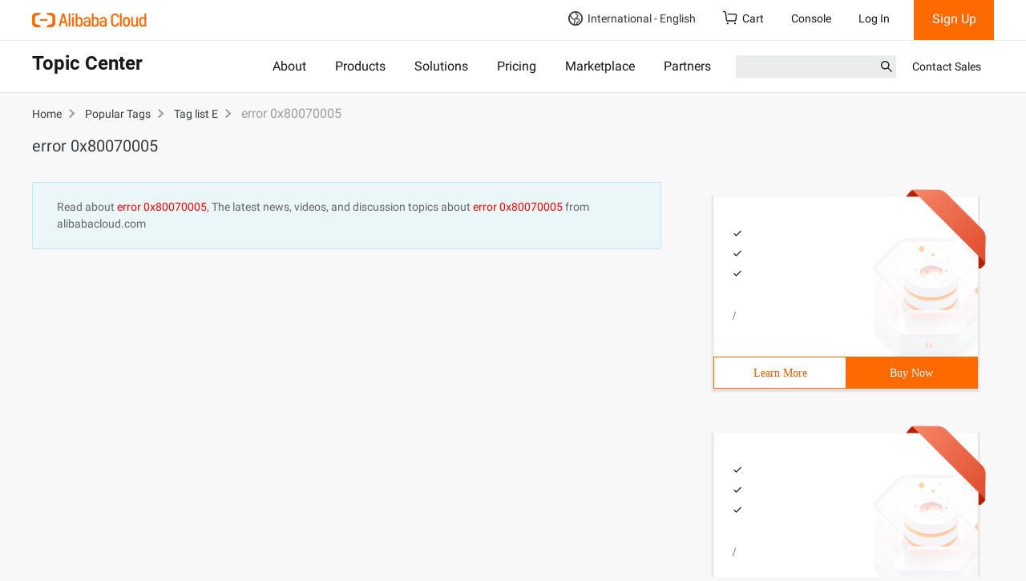

--- FILE ---
content_type: application/javascript;charset=UTF-8
request_url: https://myaccount.alibabacloud.com/account/ajax/IsLogin.jsonp?callback=jQuery220004184019269080741_1763894786225&_=1763894786226
body_size: 308
content:
jQuery220004184019269080741_1763894786225({"code":"ConsoleNeedLogin","message":"needLogin","requestId":"ccb6aa57-b9a9-4c7b-898b-da574b47a843","successResponse":false} );

--- FILE ---
content_type: application/javascript;charset=UTF-8
request_url: https://myaccount.alibabacloud.com/account/ajax/IsLogin.jsonp?callback=jQuery220004184019269080741_1763894786225&_=1763894786229
body_size: 71
content:
jQuery220004184019269080741_1763894786225({"code":"ConsoleNeedLogin","message":"needLogin","requestId":"a13d0103-24f0-4837-8285-23adcde9136e","successResponse":false} );

--- FILE ---
content_type: application/javascript
request_url: https://sg.mmstat.com/eg.js?t=1763894789800
body_size: -98
content:
window.goldlog=(window.goldlog||{});goldlog.Etag="BdSpIck+E2cCAQOP2uRCDCTQ";goldlog.stag=1;

--- FILE ---
content_type: application/javascript
request_url: https://sg.mmstat.com/eg.js?t=1763894787140
body_size: 82
content:
window.goldlog=(window.goldlog||{});goldlog.Etag="BdSpIdbE1FsCAQOP2uSAMJx2";goldlog.stag=2;